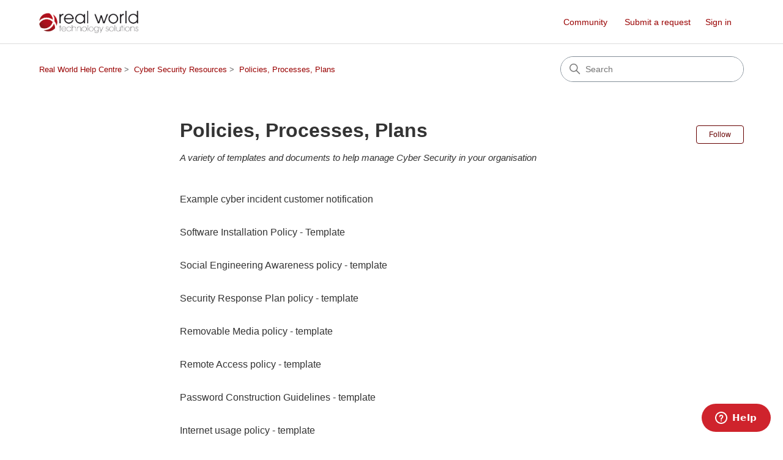

--- FILE ---
content_type: text/html; charset=utf-8
request_url: https://helpdesk.realworld.net.au/hc/en-us/sections/4410414224665-Policies-Processes-Plans
body_size: 4998
content:
<!DOCTYPE html>
<html dir="ltr" lang="en-US">
<head>
  <meta charset="utf-8" />
  <!-- v26867 -->


  <title>Policies, Processes, Plans &ndash; Real World Help Centre</title>

  

  <meta name="description" content="A variety of templates and documents to help manage Cyber Security in your organisation" /><link rel="canonical" href="https://helpdesk.realworld.net.au/hc/en-us/sections/4410414224665-Policies-Processes-Plans">
<link rel="alternate" hreflang="en-us" href="https://helpdesk.realworld.net.au/hc/en-us/sections/4410414224665-Policies-Processes-Plans">
<link rel="alternate" hreflang="x-default" href="https://helpdesk.realworld.net.au/hc/en-us/sections/4410414224665-Policies-Processes-Plans">

  <link rel="stylesheet" href="//static.zdassets.com/hc/assets/application-f34d73e002337ab267a13449ad9d7955.css" media="all" id="stylesheet" />
  <link rel="stylesheet" type="text/css" href="/hc/theming_assets/63109/88404/style.css?digest=54063598816537">

  <link rel="icon" type="image/x-icon" href="/hc/theming_assets/01HZKQABHZF5PV02QN42E4A9CY">

    

  <meta content="width=device-width, initial-scale=1.0" name="viewport" />
<!-- Make the translated search clear button label available for use in JS -->
<!-- See buildClearSearchButton() in script.js -->
<script type="text/javascript">window.searchClearButtonLabelLocalized = "Clear search";</script>
<script type="text/javascript">
  // Load ES module polyfill only for browsers that don't support ES modules
  if (!(HTMLScriptElement.supports && HTMLScriptElement.supports('importmap'))) {
    document.write('<script async src="/hc/theming_assets/01J4P07W3WKP5V0J1PKWR6RD45"><\/script>');
  }
</script>
<script type="importmap">
{
  "imports": {
    "new-request-form": "/hc/theming_assets/01KEER9T6QNGZ12AG0D9A38357",
    "flash-notifications": "/hc/theming_assets/01KEER9T66BECKABGWV3NCV8F7",
    "service-catalog": "/hc/theming_assets/01KEER9T87QASRBHAZWE5VMSJG",
    "approval-requests": "/hc/theming_assets/01KEER9TA55EB5QRQAD19PTXKJ",
    "approval-requests-translations": "/hc/theming_assets/01K22FX8ZY2VN879KEGRXRPM9A",
    "new-request-form-translations": "/hc/theming_assets/01K22FX8ZMG1906DN7JQGWW2ZV",
    "service-catalog-translations": "/hc/theming_assets/01K22FX8X6YXEAWXHV3E08GAJG",
    "shared": "/hc/theming_assets/01KEEYYT1QBCBX5KWTBFWX6NJN",
    "ticket-fields": "/hc/theming_assets/01KEER9T8JGNGCVY7VYY0GDGH3",
    "wysiwyg": "/hc/theming_assets/01KEER9TAQD8CRNVZ7098584T5"
  }
}
</script>
<script type="module">
  import { renderFlashNotifications } from "flash-notifications";

  const settings = {"brand_color":"#660000","brand_text_color":"#ffffff","text_color":"#333333","link_color":"#990000","hover_link_color":"#0F3554","visited_link_color":"#4B61C3","background_color":"#ffffff","heading_font":"-apple-system, BlinkMacSystemFont, 'Segoe UI', Helvetica, Arial, sans-serif","text_font":"-apple-system, BlinkMacSystemFont, 'Segoe UI', Helvetica, Arial, sans-serif","logo":"/hc/theming_assets/01HZKQABC7F2BK7GFXF2YQ45PR","show_brand_name":false,"favicon":"/hc/theming_assets/01HZKQABHZF5PV02QN42E4A9CY","homepage_background_image":"/hc/theming_assets/01HZKQACMN30MF20WYCZZ71B1M","community_background_image":"/hc/theming_assets/01HZKQADQYHNJ1TMW10BCAKFHR","community_image":"/hc/theming_assets/01HZKQAEQQSPFX94YS3S6ZMCS7","service_catalog_hero_image":"/hc/theming_assets/01KEEYYXHA6N3F1MAKA89HVTKS","instant_search":true,"scoped_kb_search":true,"scoped_community_search":true,"show_recent_activity":true,"show_articles_in_section":true,"show_article_author":true,"show_article_comments":true,"show_follow_article":true,"show_recently_viewed_articles":true,"show_related_articles":true,"show_article_sharing":true,"show_follow_section":true,"show_follow_post":true,"show_post_sharing":true,"show_follow_topic":true,"request_list_beta":false};
  const baseLocale = "en-us";

  renderFlashNotifications(settings, baseLocale);
</script>

  
</head>
<body class="community-enabled">
  
  
  

  <a class="skip-navigation" tabindex="1" href="#main-content">Skip to main content</a>

<header class="header">
  <div class="logo">
    <a title="Home" href="/hc/en-us">
      <img src="/hc/theming_assets/01HZKQABC7F2BK7GFXF2YQ45PR" alt="Real World Help Centre Help Center home page" />
      
    </a>
  </div>

  <div class="nav-wrapper-desktop">
    <nav class="user-nav" id="user-nav" aria-label="User navigation">
      <ul class="user-nav-list">
        <li><a href="/hc/en-us/community/topics">Community</a></li>
        <li></li>
        <li><a class="submit-a-request" href="/hc/en-us/requests/new">Submit a request</a></li>
        
          <li>
            <a class="sign-in" rel="nofollow" data-auth-action="signin" title="Opens a dialog" role="button" href="/hc/en-us/signin?return_to=https%3A%2F%2Fhelpdesk.realworld.net.au%2Fhc%2Fen-us%2Fsections%2F4410414224665-Policies-Processes-Plans">
              Sign in
            </a>
          </li>
        
      </ul>
    </nav>
    
  </div>

  <div class="nav-wrapper-mobile">
    <button class="menu-button-mobile" aria-controls="user-nav-mobile" aria-expanded="false" aria-label="Toggle navigation menu">
      
      <svg xmlns="http://www.w3.org/2000/svg" width="16" height="16" focusable="false" viewBox="0 0 16 16" class="icon-menu">
        <path fill="none" stroke="currentColor" stroke-linecap="round" d="M1.5 3.5h13m-13 4h13m-13 4h13"/>
      </svg>
    </button>
    <nav class="menu-list-mobile" id="user-nav-mobile" aria-expanded="false">
      <ul class="menu-list-mobile-items">
        
          <li class="item">
            <a rel="nofollow" data-auth-action="signin" title="Opens a dialog" role="button" href="/hc/en-us/signin?return_to=https%3A%2F%2Fhelpdesk.realworld.net.au%2Fhc%2Fen-us%2Fsections%2F4410414224665-Policies-Processes-Plans">
              Sign in
            </a>
          </li>
          <li class="nav-divider"></li>
        
        <li class="item"><a href="/hc/en-us/community/topics">Community</a></li>
        <li class="item"><a class="submit-a-request" href="/hc/en-us/requests/new">Submit a request</a></li>
        <li class="item"></li>
        <li class="nav-divider"></li>
        
      </ul>
    </nav>
  </div>

</header>


  <main role="main">
    <div class="container-divider"></div>
<div class="container">
  <div class="sub-nav">
    <nav aria-label="Current location">
  <ol class="breadcrumbs">
    
      <li>
        
          <a href="/hc/en-us">Real World Help Centre</a>
        
      </li>
    
      <li>
        
          <a href="/hc/en-us/categories/4408904541593-Cyber-Security-Resources">Cyber Security Resources</a>
        
      </li>
    
      <li>
        
          <a href="/hc/en-us/sections/4410414224665-Policies-Processes-Plans">Policies, Processes, Plans</a>
        
      </li>
    
  </ol>
</nav>

    <div class="search-container">
      <svg xmlns="http://www.w3.org/2000/svg" width="12" height="12" focusable="false" viewBox="0 0 12 12" class="search-icon" aria-hidden="true">
        <circle cx="4.5" cy="4.5" r="4" fill="none" stroke="currentColor"/>
        <path stroke="currentColor" stroke-linecap="round" d="M11 11L7.5 7.5"/>
      </svg>
      <form role="search" class="search" data-search="" action="/hc/en-us/search" accept-charset="UTF-8" method="get"><input type="hidden" name="utf8" value="&#x2713;" autocomplete="off" /><input type="hidden" name="category" id="category" value="4408904541593" autocomplete="off" />
<input type="search" name="query" id="query" placeholder="Search" aria-label="Search" /></form>
    </div>
  </div>

  <div class="section-container">
    <section id="main-content" class="section-content">
      <header class="page-header">
        <h1>Policies, Processes, Plans</h1>
        
          <div class="section-subscribe"><div data-helper="subscribe" data-json="{&quot;item&quot;:&quot;section&quot;,&quot;url&quot;:&quot;/hc/en-us/sections/4410414224665-Policies-Processes-Plans/subscription.json?to=section&quot;,&quot;follow_label&quot;:&quot;Follow&quot;,&quot;unfollow_label&quot;:&quot;Unfollow&quot;,&quot;following_label&quot;:&quot;Following&quot;,&quot;can_subscribe&quot;:true,&quot;is_subscribed&quot;:false,&quot;options&quot;:[{&quot;label&quot;:&quot;New articles&quot;,&quot;url&quot;:&quot;/hc/en-us/sections/4410414224665-Policies-Processes-Plans/subscription.json?subscribe_to_grandchildren=false&quot;,&quot;selected&quot;:false},{&quot;label&quot;:&quot;New articles and comments&quot;,&quot;url&quot;:&quot;/hc/en-us/sections/4410414224665-Policies-Processes-Plans/subscription.json?subscribe_to_grandchildren=true&quot;,&quot;selected&quot;:false}]}"></div></div>
        
        
          <p class="page-header-description">A variety of templates and documents to help manage Cyber Security in your organisation</p>
        
      </header>

      

      

      
        <ul class="article-list">
          
            <li class="article-list-item ">
              
              <a href="/hc/en-us/articles/11472811285145-Example-cyber-incident-customer-notification" class="article-list-link">Example cyber incident customer notification</a>
              
            </li>
          
            <li class="article-list-item ">
              
              <a href="/hc/en-us/articles/6558382839193-Software-Installation-Policy-Template" class="article-list-link">Software Installation Policy - Template</a>
              
            </li>
          
            <li class="article-list-item ">
              
              <a href="/hc/en-us/articles/6558183374617-Social-Engineering-Awareness-policy-template" class="article-list-link">Social Engineering Awareness policy - template</a>
              
            </li>
          
            <li class="article-list-item ">
              
              <a href="/hc/en-us/articles/6558131023257-Security-Response-Plan-policy-template" class="article-list-link">Security Response Plan policy - template</a>
              
            </li>
          
            <li class="article-list-item ">
              
              <a href="/hc/en-us/articles/6557653616665-Removable-Media-policy-template" class="article-list-link">Removable Media policy - template</a>
              
            </li>
          
            <li class="article-list-item ">
              
              <a href="/hc/en-us/articles/6557645823513-Remote-Access-policy-template" class="article-list-link">Remote Access policy - template</a>
              
            </li>
          
            <li class="article-list-item ">
              
              <a href="/hc/en-us/articles/6557292430489-Password-Construction-Guidelines-template" class="article-list-link">Password Construction Guidelines - template</a>
              
            </li>
          
            <li class="article-list-item ">
              
              <a href="/hc/en-us/articles/6557145837337-Internet-usage-policy-template" class="article-list-link">Internet usage policy - template</a>
              
            </li>
          
            <li class="article-list-item ">
              
              <a href="/hc/en-us/articles/6556505879833-Email-retention-policy-template" class="article-list-link">Email retention policy - template</a>
              
            </li>
          
            <li class="article-list-item ">
              
              <a href="/hc/en-us/articles/6556347349529-Email-policy-template" class="article-list-link">Email policy - template</a>
              
            </li>
          
            <li class="article-list-item ">
              
              <a href="/hc/en-us/articles/6556053793433-Disaster-Recovery-Plan-Policy-template" class="article-list-link">Disaster Recovery Plan Policy - template</a>
              
            </li>
          
            <li class="article-list-item ">
              
              <a href="/hc/en-us/articles/6553375616921-Data-Breach-Response-Policy-Template" class="article-list-link">Data Breach Response Policy - Template</a>
              
            </li>
          
            <li class="article-list-item ">
              
              <a href="/hc/en-us/articles/6552968533657-Anti-Virus-Guidelines-Policy-Template" class="article-list-link">Anti-Virus Guidelines - Policy Template</a>
              
            </li>
          
            <li class="article-list-item ">
              
              <a href="/hc/en-us/articles/6281423514009-Five-backup-considerations" class="article-list-link">Five backup considerations</a>
              
            </li>
          
            <li class="article-list-item ">
              
              <a href="/hc/en-us/articles/6249146586649-Identifying-a-Security-Breach" class="article-list-link">Identifying a Security Breach</a>
              
            </li>
          
            <li class="article-list-item ">
              
              <a href="/hc/en-us/articles/4410949732505-Data-Management-Policy" class="article-list-link">Data Management Policy</a>
              
            </li>
          
            <li class="article-list-item ">
              
              <a href="/hc/en-us/articles/4410943383705-Cyber-Security-Incident-Communications-Plan-detailed" class="article-list-link">Cyber Security Incident Communications Plan - detailed</a>
              
            </li>
          
            <li class="article-list-item ">
              
              <a href="/hc/en-us/articles/4410941747737-Cyber-Security-Incident-Communications-Plan" class="article-list-link">Cyber Security Incident Communications Plan</a>
              
            </li>
          
            <li class="article-list-item ">
              
              <a href="/hc/en-us/articles/4410933055257-Cyber-Security-Essential-Checklist" class="article-list-link">Cyber Security Essential Checklist</a>
              
            </li>
          
            <li class="article-list-item ">
              
              <a href="/hc/en-us/articles/4410337245977-Business-Continuity-Requirements" class="article-list-link">Business Continuity Requirements</a>
              
            </li>
          
            <li class="article-list-item ">
              
              <a href="/hc/en-us/articles/4410328676249-Business-Continuity-Plan" class="article-list-link">Business Continuity Plan</a>
              
            </li>
          
            <li class="article-list-item ">
              
              <a href="/hc/en-us/articles/4410261987609-Business-Continuity-Overview" class="article-list-link">Business Continuity Overview</a>
              
            </li>
          
            <li class="article-list-item ">
              
              <a href="/hc/en-us/articles/4409253776281-Cyber-Security-Policy-template" class="article-list-link">Cyber Security Policy template</a>
              
            </li>
          
        </ul>
      

      

    </section>
  </div>
</div>

  </main>

  <footer class="footer">
  <div class="footer-inner">
    <a title="Home" href="/hc/en-us">Real World Help Centre</a>

    <div class="footer-language-selector">
      
    </div>
  </div>
</footer>


    <div class="powered-by-zendesk">
  <svg xmlns="http://www.w3.org/2000/svg" width="26" height="26" focusable="false" viewBox="0 0 26 26">
    <path d="M12 8.2v14.5H0zM12 3c0 3.3-2.7 6-6 6S0 6.3 0 3h12zm2 19.7c0-3.3 2.7-6 6-6s6 2.7 6 6H14zm0-5.2V3h12z"/>
  </svg>

  <a href="https://www.zendesk.com/service/help-center/?utm_source=helpcenter&utm_medium=poweredbyzendesk&utm_campaign=text&utm_content=Real+World+Technology+Solutions" target="_blank" rel="nofollow">Powered by Zendesk</a>
</div>


  <!-- / -->

  
  <script src="//static.zdassets.com/hc/assets/en-us.bbb3d4d87d0b571a9a1b.js"></script>
  

  <script type="text/javascript">
  /*

    Greetings sourcecode lurker!

    This is for internal Zendesk and legacy usage,
    we don't support or guarantee any of these values
    so please don't build stuff on top of them.

  */

  HelpCenter = {};
  HelpCenter.account = {"subdomain":"rwts","environment":"production","name":"Real World Technology Solutions"};
  HelpCenter.user = {"identifier":"da39a3ee5e6b4b0d3255bfef95601890afd80709","email":null,"name":"","role":"anonymous","avatar_url":"https://assets.zendesk.com/hc/assets/default_avatar.png","is_admin":false,"organizations":[],"groups":[]};
  HelpCenter.internal = {"asset_url":"//static.zdassets.com/hc/assets/","web_widget_asset_composer_url":"https://static.zdassets.com/ekr/snippet.js","current_session":{"locale":"en-us","csrf_token":null,"shared_csrf_token":null},"usage_tracking":{"event":"section_viewed","data":"[base64]--ca34f513fa120211fdb5a6397dc74ce89f6cceb2","url":"https://helpdesk.realworld.net.au/hc/activity"},"current_record_id":null,"current_record_url":null,"current_record_title":null,"current_text_direction":"ltr","current_brand_id":88404,"current_brand_name":"Real World Technology Solutions","current_brand_url":"https://rwts.zendesk.com","current_brand_active":true,"current_path":"/hc/en-us/sections/4410414224665-Policies-Processes-Plans","show_autocomplete_breadcrumbs":true,"user_info_changing_enabled":false,"has_user_profiles_enabled":true,"has_end_user_attachments":true,"user_aliases_enabled":false,"has_anonymous_kb_voting":false,"has_multi_language_help_center":true,"show_at_mentions":true,"embeddables_config":{"embeddables_web_widget":true,"embeddables_help_center_auth_enabled":false,"embeddables_connect_ipms":false},"answer_bot_subdomain":"static","gather_plan_state":"subscribed","has_article_verification":false,"has_gather":true,"has_ckeditor":true,"has_community_enabled":true,"has_community_badges":true,"has_community_post_content_tagging":false,"has_gather_content_tags":true,"has_guide_content_tags":true,"has_user_segments":true,"has_answer_bot_web_form_enabled":true,"has_garden_modals":false,"theming_cookie_key":"hc-da39a3ee5e6b4b0d3255bfef95601890afd80709-2-preview","is_preview":false,"has_search_settings_in_plan":true,"theming_api_version":4,"theming_settings":{"brand_color":"#660000","brand_text_color":"#ffffff","text_color":"#333333","link_color":"#990000","hover_link_color":"#0F3554","visited_link_color":"#4B61C3","background_color":"#ffffff","heading_font":"-apple-system, BlinkMacSystemFont, 'Segoe UI', Helvetica, Arial, sans-serif","text_font":"-apple-system, BlinkMacSystemFont, 'Segoe UI', Helvetica, Arial, sans-serif","logo":"/hc/theming_assets/01HZKQABC7F2BK7GFXF2YQ45PR","show_brand_name":false,"favicon":"/hc/theming_assets/01HZKQABHZF5PV02QN42E4A9CY","homepage_background_image":"/hc/theming_assets/01HZKQACMN30MF20WYCZZ71B1M","community_background_image":"/hc/theming_assets/01HZKQADQYHNJ1TMW10BCAKFHR","community_image":"/hc/theming_assets/01HZKQAEQQSPFX94YS3S6ZMCS7","service_catalog_hero_image":"/hc/theming_assets/01KEEYYXHA6N3F1MAKA89HVTKS","instant_search":true,"scoped_kb_search":true,"scoped_community_search":true,"show_recent_activity":true,"show_articles_in_section":true,"show_article_author":true,"show_article_comments":true,"show_follow_article":true,"show_recently_viewed_articles":true,"show_related_articles":true,"show_article_sharing":true,"show_follow_section":true,"show_follow_post":true,"show_post_sharing":true,"show_follow_topic":true,"request_list_beta":false},"has_pci_credit_card_custom_field":false,"help_center_restricted":false,"is_assuming_someone_else":false,"flash_messages":[],"user_photo_editing_enabled":true,"user_preferred_locale":"en-au","base_locale":"en-us","login_url":"https://rwts.zendesk.com/access?brand_id=88404\u0026return_to=https%3A%2F%2Fhelpdesk.realworld.net.au%2Fhc%2Fen-us%2Fsections%2F4410414224665-Policies-Processes-Plans","has_alternate_templates":false,"has_custom_statuses_enabled":true,"has_hc_generative_answers_setting_enabled":true,"has_generative_search_with_zgpt_enabled":false,"has_suggested_initial_questions_enabled":false,"has_guide_service_catalog":true,"has_service_catalog_search_poc":false,"has_service_catalog_itam":false,"has_csat_reverse_2_scale_in_mobile":false,"has_knowledge_navigation":false,"has_unified_navigation":false,"has_unified_navigation_eap_access":false,"has_csat_bet365_branding":false,"version":"v26867","dev_mode":false};
</script>

  
  
  <script src="//static.zdassets.com/hc/assets/hc_enduser-d7240b6eea31e24cbd47b3b04ab3c4c3.js"></script>
  <script type="text/javascript" src="/hc/theming_assets/63109/88404/script.js?digest=54063598816537"></script>
  
</body>
</html>